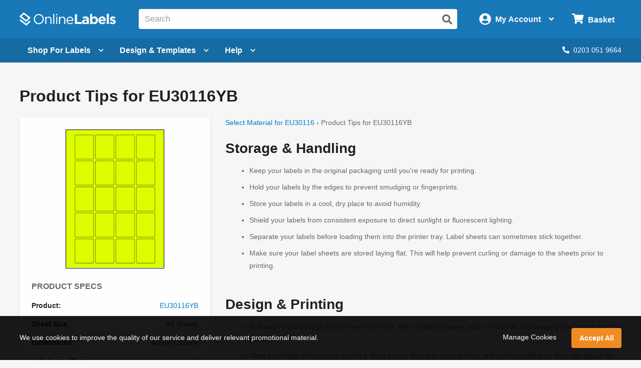

--- FILE ---
content_type: text/html; charset=utf-8
request_url: https://uk.onlinelabels.com/instructions/eu30116yb
body_size: 15303
content:

<?xml version="1.0" encoding="UTF-8" ?>
<!doctype html>

<html xmlns="http://www.w3.org/1999/xhtml" xmlns:og="http://ogp.me/ns#" xmlns:fb="http://ogp.me/ns/fb#" xml:lang="en"
			lang="en" class="no-js">

<head>
	<title>Product Tips for EU30116YB - OnlineLabels</title>


	<meta http-equiv="Content-Type" content="text/html; charset=iso-8859-1">


	<meta property="fb:admins" content="592592789">
	<meta name="viewport" content="width=device-width, initial-scale=1.0">

		<meta property="og:image" content="https://assets.uk.onlinelabels.com/images/og-image.gif">


		<meta property="og:title" content="Product Tips for EU30116YB - OnlineLabels">



		<meta name="twitter:image" content="https://assets.uk.onlinelabels.com/images/og-image.gif">

		<meta name="twitter:card" content="summary">

	<meta name="twitter:site" content="@onlinelabels">

		<meta name="twitter:title" content="Product Tips for EU30116YB - OnlineLabels">

	<meta name="twitter:creator" content="@onlinelabels">



	
    <meta name="description" /> 
    <meta name="robots" content="noindex" />


	<link href="https://use.fontawesome.com" rel="preconnect" crossorigin>
	<link href="https://www.google.com" rel="preconnect" crossorigin>
	<link href="https://apis.google.com" rel="preconnect" crossorigin>
	<link href="https://www.googleadservices.com" rel="preconnect" crossorigin>
	<link href="https://www.google-analytics.com" rel="preconnect" crossorigin>
	<link href="https://static.doubleclick.net" rel="preconnect" crossorigin>
	<link href="https://googleads.g.doubleclick.net" rel="preconnect" crossorigin>
	<link href="https://stats.g.doubleclick.net" rel="preconnect" crossorigin>
	<link href="https://bat.bing.com" rel="preconnect" crossorigin>
	<link href="https://www.facebook.com" rel="preconnect" crossorigin>
	<link href="https://connect.facebook.net" rel="preconnect" crossorigin>
	<link href="https://s.pinimg.com" rel="preconnect" crossorigin>
	<link href="https://ct.pinterest.com" rel="preconnect" crossorigin>
	<link href="https://static.ads-twitter.com" rel="preconnect" crossorigin>
	<link href="https://t.co" rel="preconnect" crossorigin>
	<link href="https://analytics.twitter.com" rel="preconnect" crossorigin>

	


	<link rel="stylesheet" href="https://use.fontawesome.com/releases/v5.7.2/css/all.css" integrity="sha384-fnmOCqbTlWIlj8LyTjo7mOUStjsKC4pOpQbqyi7RrhN7udi9RwhKkMHpvLbHG9Sr" crossorigin="anonymous">
	<link href="https://assets.uk.onlinelabels.com/CSS/Global.css?638895680040000000" rel="stylesheet" />

	
    <link href="https://assets.uk.onlinelabels.com/CSS/PrintInstructions.css?638895680100000000" rel="stylesheet" />


	
    
  
    <script type="application/ld+json">
        {"@context":"http://schema.org","@type":"BreadcrumbList","itemListElement":[{"@context":"http://schema.org","@type":"ListItem","position":1,"item":{"@id":"https://uk.onlinelabels.com/instructions/eu30116","name":"Select Material for EU30116"}},{"@context":"http://schema.org","@type":"ListItem","position":2,"item":{"@id":"https://uk.onlinelabels.com/instructions/eu30116yb","name":"Printing Tips and Troubleshooting for eu30116yb"}}]}
    </script>


	<script>
	var displayRewardCodeBanner = true;
    var ol = {
      settings: {
		frontEndUrl: 'https://uk.onlinelabels.com',
        secureUrl: 'https://secure.uk.onlinelabels.com',
        assetUrl: 'https://assets.uk.onlinelabels.com',
        maestroUrl: 'https://maestro.uk.onlinelabels.com',
        cookieUrl: '.uk.onlinelabels.com',
        defaultCountry: 'UK',
		currencySymbol: '&#xA3;',
        cartBasket: 'Basket',
        cookieSuffix: '_UK',
        shippingDelivery: 'Delivery',
        blogLink: 'https://blog.onlinelabels.com/',
        imagesUrl: 'https://images.uk.onlinelabels.com',
        defaultUnitOfMeasure: 3
      }
		}
		dataLayer = [{}]
	</script>


	<!--Analytics tracking cookies here-->

	
	
		<!-- Google Tag Manager -->
		<script>
			(function (w, d, s, l, i) {
				w[l] = w[l] || []; w[l].push({
					'gtm.start':
						new Date().getTime(), event: 'gtm.js'
				}); var f = d.getElementsByTagName(s)[0],
					j = d.createElement(s), dl = l != 'dataLayer' ? '&l=' + l : ''; j.async = true; j.src =
						'https://www.googletagmanager.com/gtm.js?id=' + i + dl; f.parentNode.insertBefore(j, f);
			})(window, document, 'script', 'dataLayer', 'GTM-5GGR922');</script>
		<!-- End Google Tag Manager -->


	

	<link rel="apple-touch-icon" href="https://assets.uk.onlinelabels.com/apple-touch-icon.png">
</head>
<body id="js-body">
	

	<div class="js-newsletter__reveal p-newsletter-signup-modal reveal" data-reveal aria-hidden="true" role="dialog" style="background-image: url(https://images.uk.onlinelabels.com/images/templates/predesigned-templates-banner.jpg);">
  <div class="row collapse">
    <div class="small-12 medium-7 column">
      <div id="v-newsletter-signup-modal"></div>
    </div>
  </div>
  <button class="close-button u-color--white" data-close aria-label="Close">&times;</button>
</div>
	<div class="js-tools-newsletter__reveal p-newsletter-signup-modal reveal" data-reveal aria-hidden="true" role="dialog" style="background-image: url(https://images.uk.onlinelabels.com/images/templates/predesigned-templates-banner.jpg);">
  <div class="row collapse">
    <div class="small-12 medium-7 column">
      <div id="v-tools-newsletter-signup-modal"></div>
    </div>
  </div>
  <button class="close-button u-color--white" data-close aria-label="Close">&times;</button>
</div>

	<div class="off-canvas-wrapper" data-offcanvas>
		<div id="v-reward-modal"></div>
		

<header class="js-header-listener">
    <div id="v-reward-notification-bar"></div>
    <div class="p-header">
	    <a href="#container" class="js-header__skip p-header__skip" tabindex="0">
		    Skip to main content
	    </a>
	    <div class="js-header row align-middle small-collapse medium-uncollapse u-position--relative">
		    <div class="p-header-break-mobile">
			    <div class="shrink flex-container align-middle">
				    <button class="p-header__header-icon p-header__header-icon--large"
								    data-toggle="js-header__off-canvas-menu"
								    aria-label="Open navigation menu"
								    role="button"
								    tabindex="0">
					    <i class="fas fa-bars"></i>
				    </button>
				    <button class="js-header__mobile-search p-header__header-icon p-header__header-icon--large"
								    aria-label="Open search bar"
								    tabindex="0">
					    <i class="fas fa-search"></i>
				    </button>
			    </div>
		    </div>
		    <div class="p-header__logo-container column">
			    <a href="https://uk.onlinelabels.com" class="u-display--block">
				    <img class="p-header__logo"
						     height="44px"
						     width="192px"
						     src="https://images.uk.onlinelabels.com/images/logo/ol-logo-white.svg"
						     alt="Online Labels Logo">
			    </a>
		    </div>
		    <div class="column p-header-break-desktop" style="position: initial">
			    <div id="v-autocomplete-search">
				    <input class="p-header__search"
							     aria-label="Search the entire website"
							     type="text"
							     placeholder="Search for a product">
				    <button class="p-header__search-icon"
								    title="Submit this search"
								    aria-label="Submit website search">
					    <i class="fas fa-search"></i>
				    </button>
			    </div>
		    </div>
		    <div class="shrink column flex-container align-middle align-right">
			    <button class="p-header__account-wrapper p-header-break-desktop" data-toggle="js-dropdown-account">
				    <div class="flex-container align-middle">
					    <div>
						    <i class="p-header__account-icon fas fa-user-circle"></i>
					    </div>
					    <div class="show-for-large">
						    <div class="p-header__account-greeting">
							    <span class="js-user-message"></span>
							    <span class="js-user-name"></span>
						    </div>
						    <div class="p-header__account-heading">My Account</div>
					    </div>
					    <div class="show-for-large">
						    <i class="p-header__account-chevron u-margin-left--tiny fas fa-angle-down"></i>
					    </div>
				    </div>
			    </button>
			    <a class="ss-header-nav__account-menu--click p-header__header-icon p-header__header-icon--large p-header-break-mobile"
				     href="https://secure.uk.onlinelabels.com/Account"
				     aria-label="My Account">
				    <i class="fas fa-user-circle"></i>
			    </a>
			    <ul id="js-dropdown-account"
					    class="js-header__dropdown ss-header-nav__account-menu p-account-dropdown dropdown-pane up small p-header-break-desktop"
					    data-dropdown
					    data-hover="true"
					    data-hover-pane="true"
					    data-hover-delay="0"
					    data-close-on-click="true"
					    data-position="bottom"
					    data-alignment="right">
				    <li class="js-signed-out-wrapper p-account-dropdown__item p-account-dropdown__item--sign-in u-padding--small">
					    <a class="js-sign-in p-account-dropdown__sign-in-btn c-button u-margin-bottom--none" href="https://secure.uk.onlinelabels.com/SignIn.aspx">
						    Sign In
					    </a>
				    </li>
				    <li class="js-signed-in-wrapper js-signed-in text-center u-padding--small" style="display: none;">
					    <div class=" u-font-weight--bold u-font-size--medium">
						    <span id="js-dropdown-name" class="js-user-name"></span>'s Account
					    </div>
					    <a class="js-sign-out p-account-dropdown__item--sign-out" href="https://secure.uk.onlinelabels.com/SignOut.aspx">
						    <i class="fas fa-sign-out-alt"></i> Sign Out
					    </a>
				    </li>
				    <li class="u-background--light-gray u-border--top">
					    <div class="row">
						    <div class="column medium-6 text-center u-padding-right--none">
							    <a href="https://secure.uk.onlinelabels.com/Account" class="u-color--dark-gray u-display--block u-padding-top--tiny u-padding-bottom--small p-account-dropdown__button u-border--right">
								    <i class="fas fa-address-book u-font-size--xlarge u-margin-bottom--tiny u-margin-top--tiny"></i><br />
								    <div class="p-account-dropdown__button-text">My Account</div>
							    </a>
						    </div>
						    <div class="column medium-6 text-center u-padding-left--none">
							    <a href="https://secure.uk.onlinelabels.com/Account/OrderHistory.aspx" class="u-color--dark-gray u-display--block u-padding-top--tiny u-padding-bottom--small p-account-dropdown__button">
								    <i class="fas fa-truck u-font-size--xlarge u-margin-bottom--tiny u-margin-top--tiny"></i><br />
								    <div class="p-account-dropdown__button-text">My Orders</div>
							    </a>
						    </div>
					    </div>
				    </li>
			    </ul>
			    <button class="p-header__cart-wrapper p-header-break-desktop"
							    data-toggle="js-dropdown-cart"
							    aria-label="Open cart menu">
				    <i class="p-header__cart-icon fas fa-shopping-cart"></i>
				    <span class="p-header__cart-heading show-for-large">
					    Basket
				    </span>
				    <div class="js-header__cart-count p-header__cart-count" style="display: none;">
					    3
				    </div>
			    </button>
			    <a class="p-header__cart-wrapper p-header-break-mobile"
				     href="https://secure.uk.onlinelabels.com/Cart/ViewCart.aspx"
				     aria-label="View Cart"
				     tabindex="0">
				    <i class="p-header__cart-icon fas fa-shopping-cart"></i>
				    <div class="js-header__cart-count p-header__cart-count" style="display: none;">
					    3
				    </div>
			    </a>
			    <ul id="js-dropdown-cart"
					    class="js-header__dropdown ss-header-nav__cart-menu p-cart-dropdown dropdown-pane small up p-header-break-desktop"
					    data-dropdown
					    data-hover="true"
					    data-hover-pane="true"
					    data-hover-delay="0"
					    data-close-on-click="true"
					    data-position="bottom"
					    data-alignment="right">
				    <div id="v-cart-items"
						     class="js-live-cart">
					    <span class="p-live-cart__no-items">
						    There are no items in your
						    Basket.
					    </span>
					    <a href="https://secure.uk.onlinelabels.com/Cart/ViewCart.aspx"
						     class="c-button u-display--block u-margin--none">
						    Start Shopping
					    </a>
				    </div>
			    </ul>
		    </div>
	    </div>
	    <div class="js-mobile-search p-mobile-search">
		    <div class="flex-container align-middle">
			    <div class="flex-child-auto">
				    <div id="v-autocomplete-search--mobile">
					    <input class="p-header__search"
								     aria-label="Search the entire website"
								     type="text"
								     placeholder="Search for a product">
					    <button class="p-header__search-icon"
									    title="Submit this search"
									    aria-label="Submit website search">
						    <i class="fas fa-search"></i>
					    </button>
				    </div>
			    </div>
		    </div>
	    </div>
	</div>
</header>

	<nav class="js-header-listener p-nav p-header-break-desktop">
		<div class="row">
			<div class="column">
				<div class="p-nav__list flex-container align-middle u-position--relative">
					<a class="js-nav__item p-nav__item flex-container align-middle"
						 href="https://uk.onlinelabels.com/sheet-labels"
						 data-toggle="js-menu__sheet-labels"
						 aria-label="Open blank sheet labels menu"
						 tabindex="0">
						<span>Shop For Labels</span>
						<i class="p-nav__link-chevron u-margin-left--small fas fa-chevron-down"></i>
					</a>
					<div id="js-menu__sheet-labels"
							 class="js-header__dropdown ss-header-nav__open dropdown-pane p-nav__menu"
							 data-dropdown
							 data-hover="true"
							 data-hover-pane="true"
							 data-hover-delay="150"
							 data-trap-focus="true"
							 data-close-on-click="true">
						<div class="flex-container">
							<div class="p-nav__menu-left u-text-align--center flex-child-auto">
								<div class="row">
									<div class="column">
										<a class="ss-header-nav__sheets-size p-nav__menu-left-primary"
											 href="https://uk.onlinelabels.com/uses/labels-by-size"
											 tabindex="0">
											<div class="p-nav__menu-left-primary-heading">
												Shop by Size
											</div>
											<p class="p-nav__menu-left-primary-subheading">
												Filter by your measurements
											</p>
											<img data-deferred-src="https://assets.uk.onlinelabels.com/images/header/menu/shop-by-size-uk.svg" width="150" alt="Shop by size image">
										</a>
									</div>
									<div class="column">
										<a class="ss-header-nav__sheets-mat p-nav__menu-left-primary"
											 href="https://uk.onlinelabels.com/materials"
											 tabindex="0">
											<div class="p-nav__menu-left-primary-heading">
												Shop by Material
											</div>
											<p class="p-nav__menu-left-primary-subheading">
												Find the match for your printer
											</p>
											<img data-deferred-src="https://assets.uk.onlinelabels.com/images/header/menu/materials-spread-uk.png" width="150" alt="Shop by Material image">
										</a>
									</div>
									<div class="column">
										<a class="ss-header-nav__sheets-use p-nav__menu-left-primary"
											 href="https://uk.onlinelabels.com/uses"
											 tabindex="0">
											<div class="p-nav__menu-left-primary-heading">
												Shop by Use
											</div>
											<p class="p-nav__menu-left-primary-subheading">
												Browse by product or use
											</p>

											<img data-deferred-src="https://assets.uk.onlinelabels.com/images/header/menu/shop-by-use.png" width="150" alt="Shop by use image">
										</a>
									</div>
								</div>
								<hr>
								<div class="p-nav__menu-left-links">
									<div class="row u-text-align--center">
										<div class="column">
											<a href="https://uk.onlinelabels.com/comparable" tabindex="0">
												Brand Cross-Reference List
											</a>
										</div>
										<div class="column">
											<a href="https://uk.onlinelabels.com/products/custom-size-labels" tabindex="0">
												Bespoke Sheet Label Sizes
											</a>
										</div>
										<div class="column">
											<a href="https://uk.onlinelabels.com/products/overstock" tabindex="0">
												Sheet Labels on Clearance
											</a>
										</div>
									</div>
									<div class="row column u-margin-top--medium">
										<a href="https://uk.onlinelabels.com/roll-labels" class="c-uk-rolls-banner" style="background-image: url(https://uk.onlinelabels.com/images/header/rolls-banner.png);">
    <div class="c-uk-rolls-banner__title">
      Increase efficiency with direct thermal labels on rolls. 
    </div>
    <span class="u-color--ol-orange">Shop Now <span class="u-font-size--small">&#9658;</span></span>
</a>
									</div>
								</div>
							</div>
							<div class="js-nav__menu-right p-nav__menu-right p-nav__menu-right--shopping p-nav__menu-right--sheets">
								<div class="u-font-size--large u-font-weight--bold u-color--black u-margin-bottom--small u-text-align--center">
									Popular Products on Sheets
								</div>
								<ul class="u-list-style--none u-margin--none">
									<li>
										<a href="https://uk.onlinelabels.com/products/eu30005" class="flex-container align-middle">
											<img data-deferred-src="https://assets.uk.onlinelabels.com/images/thumbnails/EU30005.gif" class="flex-child-shrink" alt="EU30005 Thumbnail">
											<span>
												<span class="u-font-weight--bold">99.1mm x 139mm</span>
												<br />
												<span class="u-color--dark-gray">Delivery Labels</span>
												<br />
												<span class="u-color--dark-gray">4 Labels Per Sheet</span>
											</span>
										</a>
									</li>
									<li>
										<a href="https://uk.onlinelabels.com/products/eu30011" class="flex-container align-middle">
											<img data-deferred-src="https://assets.uk.onlinelabels.com/images/thumbnails/EU30011.gif" class="flex-child-shrink" alt="EU30011 Thumbnail">
											<span>
												<span class="u-font-weight--bold">99.1mm x 38.1mm</span>
												<br />
												<span class="u-color--dark-gray">Address Labels</span>
												<br />
												<span class="u-color--dark-gray">14 Labels Per Sheet</span>
											</span>
										</a>
									</li>
									<li>
										<a href="https://uk.onlinelabels.com/products/eu30021" class="flex-container align-middle">
											<img data-deferred-src="https://assets.uk.onlinelabels.com/images/thumbnails/EU30021.gif" class="flex-child-shrink" alt="EU30021 Thumbnail">
											<span>
												<span class="u-font-weight--bold">37mm</span>
												<br />
												<span class="u-color--dark-gray">Circle Labels</span>
												<br />
												<span class="u-color--dark-gray">35 Labels Per Sheet</span>
											</span>
										</a>
									</li>
								</ul>
								<p class="u-text-align--center u-margin-bottom--none">
									<a href="https://uk.onlinelabels.com/uses/popular-label-sizes-on-sheets">View all popular sizes</a>
								</p>
							</div>
						</div>
					</div>
					<a class="js-nav__item p-nav__item flex-container align-middle"
						 href="https://uk.onlinelabels.com/templates"
						 data-toggle="js-menu__design"
						 aria-label="Open design menu"
						 tabindex="0">
						<span class="p-nav__item-text-small">Design</span>
						<span class="p-nav__item-text-large">Design &amp; Templates</span>
						<i class="p-nav__link-chevron u-margin-left--small fas fa-chevron-down"></i>
					</a>
					<div id="js-menu__design"
							 class="js-header__dropdown ss-header-nav__open dropdown-pane p-nav__menu"
							 data-dropdown
							 data-hover="true"
							 data-hover-pane="true"
							 data-hover-delay="150"
							 data-trap-focus="true"
							 data-close-on-click="true">
						<div class="flex-container flex-dir-column large-flex-dir-row">
								<div class="p-nav__menu-left p-nav__menu-left--design flex-child-auto">
									<div class="u-text-align--center u-margin-bottom--medium">
										<a class="ss-header-nav__MLD u-display--inline-block"
											 href="https://uk.onlinelabels.com/maestro-label-designer">
											<img class="u-margin-right--medium"
													 data-deferred-src="https://assets.uk.onlinelabels.com/images/header/menu/maestro-label-designer-logo-horizontal.svg"
													 alt="Maestro Label Designer Logo"
													 width="350" height="63">
										</a>
									</div>
									<div class="row align-middle">
											<div class="column">
												<a href="https://uk.onlinelabels.com/maestro-label-designer" aria-label="Learn more about Maestro Label Designer">
													<video class="u-margin-right--large u-width--full" alt="Maestro Label Designer Animation" autoplay loop muted playsinline>
														<source src="https://assets.uk.onlinelabels.com/images/header/menu/maestro-label-designer-animation.mp4" type="video/mp4">
													</video>
												</a>
											</div>
										<div class="column">
											<div class="u-color--black u-font-size--large u-margin-bottom--medium">
												Create, design, and print your labels.
											</div>
											<div class="u-margin-bottom--tiny">
												<i class="fas fa-check u-color--green u-font-size--large u-margin-right--tiny"></i><strong class="u-color--black">No downloads necessary</strong>
											</div>
											<div class="u-margin-bottom--tiny">
												<i class="fas fa-check u-color--green u-font-size--large u-margin-right--tiny"></i><strong class="u-color--black">Free activation with purchase</strong>
											</div>
											<div>
												<i class="fas fa-check u-color--green u-font-size--large u-margin-right--tiny"></i><strong class="u-color--black">100% compatible with all our products</strong>
											</div>
											<div class="u-margin-top--medium">
												<a class="ss-header-nav__MLD js-launch-maestro c-button">
													Start Designing <i class="fas fa-chevron-right"></i>
												</a>
												<div class="p-nav__maestro-cta u-margin-top--small u-large-margin-top--none">
													<span class="u-large-margin-left--small u-margin-right--small u-color--medium-gray"><strong>or</strong></span>
													<a class="u-text-decoration--underline"
														 href="https://uk.onlinelabels.com/maestro-label-designer">
														<strong>Learn More</strong>
													</a>
												</div>
											</div>
										</div>
									</div>
								</div>
							<div class="p-nav__menu-right p-nav__menu-right--design">
								<div class="u-margin-bottom--small u-large-margin-top--small flex-container align-middle align-center">
									<span class="u-color--black u-font-size--large u-font-weight--bold">Other Design Options</span><span class="p-nav__menu-tag">FREE</span>
								</div>
								<div class="row align-stretch collapse u-margin-bottom--tiny u-large-margin-bottom--none">
									<div class="large-6 medium-3 column">
										<a class="ss-header-nav__blank-templates p-nav__menu-right-tile flex-container"
											 href="https://uk.onlinelabels.com/templates/blank">
											<img class="u-margin-bottom--tiny align-self-top" data-deferred-src="https://assets.uk.onlinelabels.com/images/header/menu/blank-label-templates.svg" width="150" height="67" alt="Blank Label Templates">
											<div class="u-font-size--medium u-font-weight--bold u-color--black">
												Blank
											</div>
											<div class="u-font-size--small u-color--dark-gray">
												Label Templates <i class="fas fa-angle-right u-color--ol-link-blue show-for-xlarge"></i>
											</div>
										</a>
									</div>
									<div class="large-6 medium-3 column">
										<a class="ss-header-nav__predesigned-templates p-nav__menu-right-tile"
											 href="https://uk.onlinelabels.com/templates/pre-designed">
											<img class="u-margin-bottom--tiny" data-deferred-src="https://assets.uk.onlinelabels.com/images/header/menu/pre-designed-label-templates.svg" width="150" height="67" alt="Pre-Designed Label Templates">
											<div class="u-font-size--medium u-font-weight--bold u-color--black">
												Pre-Designed
											</div>
											<div class="u-font-size--small u-color--dark-gray">
												Label Templates <i class="fas fa-angle-right u-color--ol-link-blue show-for-xlarge"></i>
											</div>
										</a>
									</div>
									<div class="large-6 medium-3 column">
										<a class="p-nav__menu-right-tile"
											 href="https://uk.onlinelabels.com/tools">
											<div class="u-text-align--center">
												<img class="u-margin-bottom--tiny" data-deferred-src="https://assets.uk.onlinelabels.com/images/header/menu/label-generator-tools.svg" width="64" height="63" alt="Business Tools">
											</div>
											<span class="u-font-size--medium u-font-weight--bold u-color--black">
												Business Tools
											</span>
											<span class="u-font-size--small u-color--dark-gray">
												Get started <i class="fas fa-angle-right u-color--ol-link-blue show-for-xlarge"></i>
											</span>
										</a>
									</div>
									<div class="large-6 medium-3 column">
										<a class="p-nav__menu-right-tile"
											 href="https://uk.onlinelabels.com/ideas">
											<div class="u-text-align--center u-margin-bottom--tiny">
												<img data-deferred-src="https://assets.uk.onlinelabels.com/images/header/menu/ideas-and-inspiration.svg" width="64" height="63" alt="Ideas and Inspiration">
											</div>
											<div class="u-font-size--medium u-font-weight--bold u-color--black">
												Ideas &amp;
												<br>
												Inspiration <i class="fas fa-angle-right u-color--ol-link-blue show-for-xlarge"></i>
											</div>
										</a>
									</div>
								</div>
							</div>
						</div>
					</div>
					<a class="js-nav__item p-nav__item flex-container align-middle"
						 href="https://uk.onlinelabels.com/support"
						 data-toggle="js-menu__help"
						 aria-label="Open help menu"
						 tabindex="0">
						Help <i class="p-nav__link-chevron u-margin-left--small fas fa-chevron-down"></i>
					</a>
					<div id="js-menu__help"
							 class="js-header__dropdown ss-header-nav__open dropdown-pane p-nav__menu"
							 data-dropdown
							 data-hover="true"
							 data-hover-pane="true"
							 data-hover-delay="150"
							 data-trap-focus="true"
							 data-close-on-click="true">
						<div class="flex-container">
							<div class="p-nav__menu-left u-text-align--center flex-child-auto">
								<div class="u-font-size--large u-font-weight--bold u-margin-bottom--small u-color--black">
									How can we help you?
								</div>
								<div class="row">
									<div class="column">
										<a class="ss-header-nav__faqs p-nav__menu-left-primary p-nav__menu-left-primary--expanded"
											 href="https://uk.onlinelabels.com/support"
											 tabindex="0">
											<div class="p-nav__menu-left-primary-icon">
												<img data-deferred-src="https://assets.uk.onlinelabels.com/images/header/menu/faqs-icon.svg" height="150" alt="Questions and Answers Icon">
											</div>
											<div class="p-nav__menu-left-primary-headings-wrapper">
												<div class="p-nav__menu-left-primary-heading u-text-align--left">
													FAQs
												</div>
												<div class="p-nav__menu-left-primary-subheading u-text-align--left">
													Find answers to popular questions about our company and products.
												</div>
											</div>
										</a>
									</div>
									<div class="column">
										<a class="p-nav__menu-left-primary p-nav__menu-left-primary--expanded"
											 href="https://uk.onlinelabels.com/articles"
											 tabindex="0">
											<div class="p-nav__menu-left-primary-icon">
												<img data-deferred-src="https://assets.uk.onlinelabels.com/images/header/menu/learning-center-icon.svg" height="150" alt="Articles Icon">
											</div>
											<div class="p-nav__menu-left-primary-headings-wrapper">
												<div class="p-nav__menu-left-primary-heading u-text-align--left">
													Articles
												</div>
												<div class="p-nav__menu-left-primary-subheading u-text-align--left">
													Learn more about our products and services with articles and how to's.
												</div>
											</div>
										</a>
									</div>
								</div>
								<div href="https://uk.onlinelabels.com/sheet-labels"
										 class="hide-for-large u-padding--medium c-panel c-panel--flat c-panel--gray u-margin-top--small">
									<div class="row align-middle">
											<div class="column shrink u-text-align--left">
												<p class="u-color--black u-font-size--medium u-font-weight--bold u-margin--none">
													Today's Phone Support Hours:
												</p>
												<p class="js-CS-hours u-font-size--medium u-color--black u-margin--none">
												</p>
												<p>
													<em><span class="js-CS-hold-time"></span> estimated hold time</em>
												</p>
											</div>
											<div class="column">
												<a href="tel:02030519664" class="u-color--black u-font-size--medium">
													Toll Free: <span class="u-text-decoration--underline">0203 051 9664</span>
												</a>
											</div>
										<div class="column shrink u-text-align--right">
											<a href="https://secure.uk.onlinelabels.com/support/SupportRequest.aspx"
												 class="ss-header-nav__support-ticket c-button c-button--secondary">
												<i class="fas fa-envelope u-margin-right--tiny"></i>Email Us
											</a>
										</div>
									</div>
								</div>
								<hr>
								<div class="u-text-align--center u-margin-top--medium u-margin-bottom--tiny">
									<span class="u-font-size--large u-font-weight--bold u-margin-right--small u-color--black">Trending Topics</span>
									<a href="https://uk.onlinelabels.com/articles">View All <i class="fas fa-angle-right"></i></a>
								</div>
								<div class="p-nav__menu-left-links">
									<div class="row">
										<div class="column">
											<a href="https://uk.onlinelabels.com/articles/the-anatomy-of-a-label"
												 tabindex="0">
												The Anatomy of a Label
											</a>
										</div>
										<div class="column">
											<a href="https://uk.onlinelabels.com/articles/troubleshoot_printer_problems"
												 tabindex="0">
												Troubleshooting Label Printing
											</a>
										</div>
									</div>
									<div class="row">
										<div class="column">
											<a href="https://uk.onlinelabels.com/articles/what-s-the-difference-between-a4-and-us-letter-paper-sheets"
												 tabindex="0">
												What's The Difference Between A4 and US Letter Paper Sheets?
											</a>
										</div>
										<div class="column">
											<a href="https://uk.onlinelabels.com/articles/benefits-weatherproof-labels"
												 tabindex="0">
												Benefits of Using Weatherproof / Waterproof Labels
											</a>
										</div>
									</div>
								</div>
							</div>
							<div class="js-nav__menu-right p-nav__menu-right u-padding--medium u-text-align--center">
								<div class="u-font-size--large u-font-weight--bold u-color--black u-margin-bottom--large u-margin-top--medium">
									We're here to help!
								</div>
								<a href="https://secure.uk.onlinelabels.com/support/SupportRequest.aspx"
									 class="ss-header-nav__support-ticket c-button c-button--secondary p-nav__menu-right-email-us">
									<i class="fas fa-envelope u-margin-right--tiny"></i>Email Us
								</a>
									<a href="tel:02030519664"
										 class="p-nav__menu-right-phone-number">
										<i class="fas fa-phone u-margin-right--tiny p-nav__help-phone-number"></i>0203 051 9664
									</a>
									<p class="u-color--black u-font-size--medium u-font-weight--bold u-margin--none u-text-align--center">
										Today's Phone Support Hours:
									</p>
									<p class="js-CS-hours u-font-size--medium u-color--black u-margin--none u-text-align--center">
									</p>
									<p class="u-text-align--center">
										<em><span class="js-CS-hold-time"></span> estimated hold time</em>
									</p>
							</div>
						</div>
					</div>
					<div class="flex-child-grow u-text-align--right">
						<span class="js-chat-start" style="display: none;">
							<a class="p-nav__live-chat">
								<i class="fas fa-comments u-margin-right--tiny"></i>Live Chat
							</a>
						</span>
							<a href="tel:02030519664" class="p-nav__phone-number">
								<i class="fas fa-phone u-margin-right--tiny"></i>0203 051 9664
							</a>
					</div>
				</div>
			</div>
		</div>
	</nav>

<aside id="js-header__off-canvas-menu"
			 class="js-header__off-canvas ss-header-nav__open js-mobile-nav p-mobile-nav p-mobile-nav--nav off-canvas position-left"
			 data-off-canvas
			 data-content-scroll="false">
	<div class="p-mobile-nav__top-bar flex-container align-middle">
		<div class="flex-child-grow">
			Welcome <span class="js-user-name"></span>
		</div>
		<div class="flex-child-shrink">
			<button class="p-mobile-nav__close-btn" data-close>&times;</button>
		</div>
	</div>
	<nav>
		<div class="p-mobile-nav__header u-margin-top--small">
			Shop
		</div>
			<ul>
				<li>
					<a href="https://uk.onlinelabels.com/blank-labels">
						<i class="p-mobile-nav__icon fas fa-sheet-label"></i> Blank Labels
					</a>
				</li>
			</ul>
		<div class="p-mobile-nav__divider"></div>
		<div class="p-mobile-nav__header">Helpful Links</div>
		<ul>
				<li>
					<a href="tel:02030519664">
						<i class="p-mobile-nav__icon fas fa-phone"></i>
						Call Us
					</a>
				</li>
			<li>
				<ul class="js-header__accordion accordion" data-accordion data-allow-all-closed="true">
					<li class="accordion-item" data-accordion-item>
						<a class="accordion-title">
							<i class="p-mobile-nav__icon fas fa-question"></i>
							Support
						</a>
						<div class="accordion-content" data-tab-content>
							<ul>
								<li>
									<a href="https://uk.onlinelabels.com/support">
										FAQs
									</a>
								</li>
								<li>
									<a href="https://uk.onlinelabels.com/articles">
										Articles
									</a>
								</li>
								<li>
									<a href="https://secure.uk.onlinelabels.com/support/SupportRequest.aspx">
										Contact Us
									</a>
								</li>
							</ul>
						</div>
					</li>
					<li>
						<a href="https://uk.onlinelabels.com/templates">
							<i class="p-mobile-nav__icon fas fa-th"></i> Label Templates
						</a>
					</li>
					<li  >
						<a  href="https://uk.onlinelabels.com/ideas">
							<i class="p-mobile-nav__icon fas fa-paint-brush"></i>
							Label Ideas & Inspiration
						</a>
					</li>
					<li  >
						<a  href="https://uk.onlinelabels.com/tools">
							<i class="p-mobile-nav__icon fas fa-wrench"></i>
							Business Tools
						</a>
					</li>
					<li class="js-signed-in-wrapper accordion-item" data-accordion-item style="display: none;">
						<a class="accordion-title">
							<i class="p-mobile-nav__icon fas fa-user-circle"></i>
							<span class="js-user-name"></span>&apos;s Account
						</a>
						<div class="accordion-content" data-tab-content>
							<ul>
								<li>
									<a href="https://secure.uk.onlinelabels.com/Account/OrderHistory.aspx">
										Easy Re-ordering
									</a>
								</li>
								<li>
									<a href="https://secure.uk.onlinelabels.com/Account/OrderHistory.aspx">
										Order Status
									</a>
								</li>
								<li>
									<a href="https://secure.uk.onlinelabels.com/General/OrderTracking.aspx">
										Track Orders
									</a>
								</li>
								<li>
									<a href="https://secure.uk.onlinelabels.com/Account/RMARequest.aspx">
										Returns
									</a>
								</li>
								<li>
									<a href="https://secure.uk.onlinelabels.com/Account/ContactInformation.aspx">
										Account Information
									</a>
								</li>
								<li>
									<a class="js-sign-out" href="https://secure.uk.onlinelabels.com/SignOut.aspx">
										Sign Out
									</a>
								</li>
							</ul>
						</div>
					</li>
				</ul>
			</li>
			<li>
				<a class="js-signed-out-wrapper js-sign-in" href="https://secure.uk.onlinelabels.com/SignIn.aspx">
					<i class="p-mobile-nav__icon fas fa-user-circle"></i>
					Sign In
				</a>
			</li>
		</ul>
		<div class="p-mobile-nav__divider"></div>
	</nav>
</aside>
<aside id="js-header__off-canvas-cart"
			 class="js-header__off-canvas ss-header-nav__cart-menu p-mobile-nav p-mobile-nav--cart off-canvas position-right"
			 data-off-canvas>
	<ul>
		<li>
			<div class="p-mobile-nav__header">
				Your Shopping Basket
			</div>
		</li>
		<li id="v-cart-items--mobile">
			<br />
			<a href="https://secure.uk.onlinelabels.com/Cart/ViewCart.aspx" class="p-mobile-nav__cart-btn button radius action">View Basket</a>
		</li>
	</ul>
</aside>
<div class="js-header__overlay p-header__overlay exit-off-canvas"></div>

		<div id="container">
			
			



<main>
    <section class="c-section-alternate">
        <div class="row">
            <div class="column">

                <h1 class="u-font-size--xlarge u-margin-bottom--medium">
Product Tips for EU30116YB                </h1>


            </div>
        </div>
        <div class="row">
                <aside class="column small-12 medium-4">
                    <div id="js-info" class="c-panel u-padding--medium u-margin-bottom--medium u-medium-margin-bottom--none">
                        <div class="u-text-align--center u-margin-bottom--medium">
                          <img src="https://images.uk.onlinelabels.com/images/Products/EU30116/EU30116fy.png" alt="Product thumbnail for eu30116yb" />
                        </div>
                        <div class="p-specs__title">
                            Product Specs
                        </div>
                        <div class="row align-middle u-color--black u-margin-bottom--small">
                            <div class="column small-6 medium-12 large-6 u-font-weight--bold">
                                Product:
                            </div>
                            <div class="column small-6 medium-12 large-6 u-text-align--right u-medium-text-align--left u-large-text-align--right">
                                <a href="https://uk.onlinelabels.com/products/eu30116yb">EU30116YB</a>
                            </div>
                        </div>

                            <div class="row align-middle u-color--black u-margin-bottom--small">
                                <div class="column small-6 medium-12 large-6 u-font-weight--bold">
                                    Sheet Size:
                                </div>
                                <div class="column small-6 medium-12 large-6 u-text-align--right u-medium-text-align--left u-large-text-align--right">
                                    A4 Sheets
                                </div>
                            </div>

                        <div class="row align-middle u-color--black u-margin-bottom--small">
                            <div class="column small-6 medium-12 large-6 u-font-weight--bold">
                                Dimensions:
                            </div>
                            <div class="column small-6 medium-12 large-6 u-text-align--right u-medium-text-align--left u-large-text-align--right">
                                40mm x 52mm
                            </div>
                        </div>


              <div class="row align-middle u-color--black u-margin-bottom--small">
                <div class="column small-6 medium-12 large-6 u-font-weight--bold">
                  Labels per Sheet:
                </div>
                <div class="column small-6 medium-12 large-6 u-text-align--right u-medium-text-align--left u-large-text-align--right">
                  20
                </div>
              </div>
              <div class="u-text-align--center u-margin-top--medium u-text-decoration--underline">
                <a href="https://uk.onlinelabels.com/templates/blank/eu30116">Label Templates for EU30116</a>
              </div>
          </div>
                </aside>
            <div class="column small-12 medium-8 u-padding-bottom--large">
                    <div class="u-margin-bottom--medium">
      <a href="https://uk.onlinelabels.com/instructions/eu30116">Select Material for EU30116</a> <text>&rsaquo; Product Tips for EU30116YB</text>
    </div>
    <h2>Storage & Handling</h2>
    <ul class="u-margin-left--large u-margin-bottom--large">
        <li class="u-margin-bottom--tiny">
          Keep your labels in the original packaging until you're ready for printing.
        </li>
        <li class="u-margin-bottom--tiny">
          Hold your labels by the edges to prevent smudging or fingerprints.
        </li>
        <li class="u-margin-bottom--tiny">
          Store your labels in a cool, dry place to avoid humidity.
        </li>
        <li class="u-margin-bottom--tiny">
          Shield your labels from consistent exposure to direct sunlight or fluorescent lighting.
        </li>
        <li class="u-margin-bottom--tiny">
          Separate your labels before loading them into the printer tray. Label sheets can sometimes stick together.
        </li>
        <li class="u-margin-bottom--tiny">
          Make sure your label sheets are stored laying flat. This will help prevent curling or damage to the sheets prior to printing.
        </li>
    </ul>
    <h2>Design & Printing</h2>
    <ul class="u-margin-left--large u-margin-bottom--large">
        <li class="u-margin-bottom--tiny">
          Run each label through your printer only once. After multiple passes, you run the risk of damaging your labels and the printer.
        </li>
        <li class="u-margin-bottom--tiny">
          Allow your label sheets to sit out for a short period after you receive them and before printing so they can adjust to any temperature or humidity changes.
        </li>
        <li class="u-margin-bottom--tiny">
          Distinguish the facesheet of your labels from the liner side (the liner is what's discarded during the application process).
        </li>
        <li class="u-margin-bottom--tiny">
          Consult your printer manual for information on specific loading and feeding instructions. Some printers feed the sheets face down, whereas others feed face up.
        </li>
        <li class="u-margin-bottom--tiny">
          Stack your sheets neatly and evenly in the printer tray to help prevent feeding errors and reduce alignment issues.
        </li>
        <li class="u-margin-bottom--tiny">
          Extend your design so it "bleeds" beyond the boundary of your label. You want to add an extra 0.125" to your design when possible to account for shifts during printing. <a href="https://uk.onlinelabels.com/articles/printer-alignment-guide" target="_blank">Learn more about bleed</a>.
        </li>
        <li class="u-margin-bottom--tiny">
          Print a test sheet on plain printer paper before loading your labels. Stack the two sheets (test print on top) and hold them up to a light. You should be able to see if the positioning is correct.
        </li>
        <li class="u-margin-bottom--tiny">
          This material is compatible with both inkjet and laser printers.
        </li>
    </ul>
    <h2>Troubleshooting</h2>
    <ul class="u-margin-left--large u-margin-bottom--large">
        <li class="u-margin-bottom--tiny">
          <em>Alignment and Scaling:</em> Some browsers and PDF readers may scale your document, distorting the label template and your design. Download a PDF of your design and open it in Adobe Reader if possible. In the printer dialog box, make sure "Actual Size" is selected or set the scale to 100%. You may also see "Auto-Rotate and Center," make sure it is unchecked. Reprint.
        </li>
        <li class="u-margin-bottom--tiny">
          <em>Paper Jams:</em> Print a blank sheet of printer paper. If the plain paper passes through, try printing your labels again. If your plain paper jams or comes out with streaks, you may need to clean your print rollers.
        </li>
        <li class="u-margin-bottom--tiny">
          <em>Design Outlines:</em> If there are square outlines around elements of your design, open the advanced printer settings dialog box. Check the "Print as Image" box and reprint.
        </li>
        <li class="u-margin-bottom--tiny">
          <em>Ink Smearing (Inkjet Printing):</em> Make sure the material type is set correctly within the printer options. If the material type is set correctly, try reducing the print quality setting and then reprint.
        </li>
        <li class="u-margin-bottom--tiny">
          <em>Toner Flaking (Laser Printing):</em> Adjust your material type to a heavier setting within the printer options. Choose an option like "Labels" or "Cardstock" and then reprint.
        </li>
    </ul>

            </div>
        </div>
    </section>
</main>


		</div>
		<!-- /container -->
		

<footer class="p-footer-container nocontent">
    <div class="p-footer-testimonial hide-for-small-only">
        &nbsp;
    </div>
    <div id="v-newsletter-signup"></div>
    <section class="show-for-large u-padding-top--large u-padding-bottom--large">
        <div class="row">
            <div class="column">
                <div class="u-font-weight--bold u-margin-bottom--tiny u-text-transform--uppercase">Shop</div>
								<ul class="u-list-style--none u-margin--none">
										<li>
											<a class="p-footer__link" href="https://uk.onlinelabels.com/uses/labels-by-size">Shop By Size</a>
										</li>
										<li>
											<a class="p-footer__link" href="https://uk.onlinelabels.com/materials">Shop by Material</a>
										</li>
										<li>
											<a class="p-footer__link" href="https://uk.onlinelabels.com/uses">Shop by Category</a>
										</li>
										<li>
											<a class="p-footer__link" href="https://uk.onlinelabels.com/products/custom-size-labels">Bespoke Labels</a>
										</li>
								</ul>
            </div>
            <div class="column">
                <div class="u-font-weight--bold u-margin-bottom--tiny u-text-transform--uppercase">Design</div>
                <ul class="u-list-style--none u-margin--none">
                    <li>
                        <a class="p-footer__link" href="https://uk.onlinelabels.com/maestro-label-designer">Maestro Label Designer</a>
                    </li>
                    <li>
                        <a class="p-footer__link" href="https://uk.onlinelabels.com/templates">Label Templates</a>
                    </li>
                    <li>
                        <a class="p-footer__link" href="https://uk.onlinelabels.com/tools">Business Tools</a>
                    </li>
                    <li>
                        <a class="p-footer__link" href="https://uk.onlinelabels.com/ideas">Ideas &amp; Inspiration</a>
                    </li>
                </ul>
            </div>
            <div class="column">
                <div class="u-font-weight--bold u-margin-bottom--tiny u-text-transform--uppercase">Support</div>
                <ul class="u-list-style--none u-margin--none">
                    <li>
                        <a class="p-footer__link" href="https://uk.onlinelabels.com/support">
                            Help Centre
                        </a>
                    </li>
                    <li>
                        <a class="p-footer__link" href="https://uk.onlinelabels.com/articles">Articles</a>
                    </li>
                    <li>
                        <a class="p-footer__link" href="https://secure.uk.onlinelabels.com/Account/OrderHistory.aspx">Track Your Order</a>
                    </li>
                    <li>
                        <a class="p-footer__link" href="https://uk.onlinelabels.com/samples">Samples</a>
                    </li>
                    <li>
                        <a class="p-footer__link" href="https://uk.onlinelabels.com/support/returns">Refunds &amp; Returns</a>
                    </li>
                </ul>
            </div>
            <div class="column">
                <div class="u-font-weight--bold u-margin-bottom--tiny u-text-transform--uppercase">Company</div>
                <ul class="u-list-style--none u-margin--none">
                    <li>
                        <a class="p-footer__link" href="https://uk.onlinelabels.com/about">Our Story</a>
                    </li>
                        <li>
                            <a class="p-footer__link" href="https://uk.onlinelabels.com/about/promises">Our Promise</a>
                        </li>
                        <li>
                            <a class="p-footer__link" href="https://www.onlinelabels.com/">Online Labels USA</a>
                        </li>
                </ul>
                <div class="u-font-weight--bold u-margin-top--small u-text-transform--uppercase">Connect with us</div>
                <div class="u-margin-top--small">
                    <a rel="me nofollow noreferrer" href="https://www.facebook.com/OnlineLabels" target="_blank" title="Facebook" style="margin-right: 0.125rem;" aria-label="Facebook Link">
                        <img src="https://images.uk.onlinelabels.com/images/footer/fb-logo.png" height="29" width="29" alt="Facebook Brand Logo">
                    </a>
                    <a rel="me nofollow noreferrer" href="https://instagram.com/OnlineLabels/" target="_blank" title="Instagram" style="margin-right: 0.125rem;" aria-label="Instagram Link">
                        <img src="https://images.uk.onlinelabels.com/images/footer/ig-logo.png" height="29" width="29" alt="Instagram Brand Logo">
                    </a>
                    <a rel="me nofollow noreferrer" href="https://www.tiktok.com/@onlinelabels" target="_blank" title="TikTok" style="margin-right: 0.125rem;" aria-label="TikTok Link">
                        <img src="https://images.uk.onlinelabels.com/images/footer/tt-logo.png" height="29" width="29" alt="TikTok Brand Logo">
                    </a>
                    <a rel="me nofollow noreferrer" href="https://www.pinterest.com/OnlineLabels" target="_blank" title="Pinterest" style="margin-right: 0.125rem;" aria-label="Pinterest Link">
                        <img src="https://images.uk.onlinelabels.com/images/footer/pinterest-logo.png" height="29" width="29" alt="Pinterest Brand Logo">
                    </a>
                    <a rel="me nofollow noreferrer" href="https://youtube.com/OnlineLabels" target="_blank" title="YouTube" style="margin-right: 0.125rem;" aria-label="YouTube Link">
                        <img src="https://images.uk.onlinelabels.com/images/footer/youtube-logo.png" height="29" width="29" alt="YouTube Brand Logo">
                    </a>
                </div>
            </div>
            <div class="column">
                <div class="u-font-weight--bold u-margin-bottom--tiny u-text-transform--uppercase">
                    Online Labels Ltd
                </div>
                <div>
                    248 Blanchardstown Corporate Park 2
                    <br />
                    Ballycoolin,
                    Dublin 15
                        <br />
D15 V252, Ireland                </div>
                    <div class="u-margin-top--small">
                        UK
                        0203 051 9664
                        <br />
                        Intl:
                        00 353 1 554 6450
                    </div>
            </div>
        </div>
    </section>
    <section class="row collapse hide-for-large">
        <div class="small-12 columns">
            <ul class="js-footer__accordion p-footer-links-mobile accordion" data-accordion data-allow-all-closed="true">
                <li class="accordion-item" data-accordion-item>
                    <a role="button" class="accordion-title">Shop<span class="fa accordion-icon"></span></a>
                    <div class="accordionContent" data-tab-content>
                            <a class="p-footer-links-mobile__item" href="https://uk.onlinelabels.com/uses/labels-by-size">Shop By Size</a>
                            <a class="p-footer-links-mobile__item" href="https://uk.onlinelabels.com/materials">Shop by Material</a>
                            <a class="p-footer-links-mobile__item" href="https://uk.onlinelabels.com/uses">Shop by Category</a>
                            <a class="p-footer-links-mobile__item" href="https://uk.onlinelabels.com/products/custom-size-labels">Bespoke Labels</a>
                    </div>
                </li>
                <li class="accordion-item" data-accordion-item>
                    <a role="button" class="accordion-title">Design<span class="fa accordion-icon"></span></a>
                    <div class="accordionContent" data-tab-content>
                        <a class="p-footer-links-mobile__item" href="https://uk.onlinelabels.com/maestro-label-designer">Maestro Label Designer</a>
                        <a class="p-footer-links-mobile__item" href="https://uk.onlinelabels.com/templates">Label Templates</a>
                        <a class="p-footer-links-mobile__item" href="https://uk.onlinelabels.com/tools">Business Tools</a>
                        <a class="p-footer-links-mobile__item" href="https://uk.onlinelabels.com/ideas">Ideas &amp; Inspiration</a>
                    </div>
                </li>
                <li class="accordion-item" data-accordion-item>
                    <a role="button" class="accordion-title">Support<span class="fa accordion-icon"></span></a>
                    <div class="accordionContent" data-tab-content>
                        <a class="p-footer-links-mobile__item" href="https://uk.onlinelabels.com/support">
                            Help Centre
                        </a>
                        <a class="p-footer-links-mobile__item" href="https://uk.onlinelabels.com/articles">Articles</a>
                        <a class="p-footer-links-mobile__item" href="https://secure.uk.onlinelabels.com/Account/OrderHistory.aspx">Track Your Order</a>
                        <a class="p-footer-links-mobile__item" href="https://uk.onlinelabels.com/samples">Samples</a>
                        <a class="p-footer-links-mobile__item" href="https://uk.onlinelabels.com/support/returns">Refunds &amp; Returns</a>
                    </div>
                </li>
                <li class="accordion-item" data-accordion-item>
                    <a role="button" class="accordion-title">Company<span class="fa accordion-icon"></span></a>
                    <div class="accordionContent" data-tab-content>
                        <a class="p-footer-links-mobile__item" href="https://uk.onlinelabels.com/about">Our Story</a>
                            <a class="p-footer-links-mobile__item" href="https://uk.onlinelabels.com/about/promises">Our Promise</a>
                            <a class="p-footer-links-mobile__item" href="https://www.onlinelabels.com/">Online Labels USA</a>
                    </div>
                </li>
            </ul>
        </div>
    </section>
        <div class="row hide-for-large u-background--white u-text-align--center u-padding--small">
            <div class="column">
                Have any questions?
                <a href="tel:0203 051 9664">
                    0203 051 9664
                </a>
            </div>
        </div>
    <section class="u-background--white u-padding--small">
        <div class="row align-middle u-text-align--center">
            <div class="small-12 column">
                <div class="u-display--inline-block u-margin-right--tiny">
                        <span class="u-display--inline-block p-footer__country">
                            <a class="u-display--block u-color--dark-gray u-padding--tiny" href="https://onlinelabels.com">
                                USA
                            </a>
                        </span>
                        <span class="u-display--inline-block u-padding--tiny u-border--top u-border--bottom u-border--left u-border--right">UK / EUROPE</span>
                </div>
					<div class="u-border--left u-padding-left--tiny show-for-large" style="display: inline-block; border-color: #999;">

								We accept: <img src="https://images.uk.onlinelabels.com/images/footer/credit-cards-uk.png" alt="We accept: Visa, Mastercard, Visa Debit, Visa Electron, and Paypal" style="width: 225px" />
												</div>
            </div>
            <div class="small-12 column u-margin-top--small">
                <span class="hide-for-large">
                    <select class="js-unit-selection-footer p-footer-uom-toggle u-margin-bottom--small" aria-label="Select Measurement Units">
                            <option value="1">Decimals (Inches)</option>
                            <option value="2">Fractions (Inches)</option>
                            <option value="3" selected>Millimeters</option>
                    </select>
                </span>
                <div class="u-font-size--small">
                    &copy; 2026
                    Online Labels Ltd
                    All Rights Reserved.
                    <br class="hide-for-large" />
                    <span class="show-for-large">&nbsp;|&nbsp;</span>
                    <a href="https://secure.uk.onlinelabels.com/privacy.aspx">Privacy Policy</a>&nbsp;&nbsp;|&nbsp;&nbsp;<a href="https://secure.uk.onlinelabels.com/account/Privacy-Settings.aspx">Privacy and Email Settings</a>&nbsp;&nbsp;|&nbsp;&nbsp;<a href="https://secure.uk.onlinelabels.com/terms-and-conditions.aspx">Terms &amp; Conditions</a>&nbsp;&nbsp;|&nbsp;&nbsp;<a href="https://uk.onlinelabels.com/about/accessibility">Accessibility</a><span class="show-for-large">
                        &nbsp;&nbsp;|&nbsp;&nbsp;<select class="js-unit-selection-footer p-footer-uom-toggle" aria-label="Select Measurement Units">
                                <option value="1">Decimals (Inches)</option>
                                <option value="2">Fractions (Inches)</option>
                                <option value="3" selected>Millimeters</option>
                        </select>
                    </span>
                </div>
            </div>
        </div>
    </section>
</footer>

<script>
  const isInTestNewsletterFooter = false;
</script>
		
	<div class="js-privacy p-cookie-bar" style="display: block">
		<div class="row align-middle p-cookie-bar__row">
			<div class="column">
			<p class="u-margin-right--small u-margin-bottom--none">
				We use cookies to improve the quality of our service and deliver relevant promotional material.
			</p>
			</div>
			<div class="column shrink flex-container flex-dir-column-reverse medium-flex-dir-row">
				<a class="js-privacy__see-details u-margin-right--none u-medium-margin-right--small u-color--white" style="padding: .85em 1em; display: inline-block; line-height: 1;">
					Manage Cookies
				</a>
				<a class="js-privacy__reject-cookies c-button c-button--secondary u-margin-right--none u-medium-margin-right--small u-margin-bottom--none" style="display: none;"> 
					Reject Unnecessary Cookies 
				</a> 
				<a class="js-privacy__save-cookies c-button u-margin-bottom--tiny u-medium-margin-bottom--none">
					Accept All
				</a>
			</div>
		</div>
		<div class="js-privacy__settings row" style="display: none;">
			<div class="column">
				<div class="p-cookie-bar__settings">
					<div class="row align-middle p-cookie-bar__row u-margin-bottom--tiny u-medium-margin-bottom--none">
						<div class="column shrink u-padding-right--none">
							<input class="u-margin-bottom--none"
								id="js-privacy__necessary-cookies"
								type="checkbox"
								checked
								disabled>
						</div>
						<div class="column">
							<label class="p-cookie-bar__label--disabled" for="js-privacy__necessary-cookies">
								Necessary Cookies (required): <span style="font-weight: normal;">Some features or actions cannot be completed without the use of such cookies.</span>
							</label>
						</div>
					</div>
					<div class="row align-middle p-cookie-bar__row u-margin-bottom--tiny u-medium-margin-bottom--none">
						<div class="column shrink u-padding-right--none">
							<input class="u-margin-bottom--none"
								id="js-privacy__analytical-cookies"
								type="checkbox"
								>
						</div>
						<div class="column">
							<label class="p-cookie-bar__label" for="js-privacy__analytical-cookies">
								Analytical Cookies (recommended): <span style="font-weight: normal;">These are used to analyse the use of our website and improve your experience.</span>
							</label>
						</div>
					</div>
					<div class="row align-middle p-cookie-bar__row u-margin-bottom--tiny u-medium-margin-bottom--none">
						<div class="column shrink u-padding-right--none">
							<input class="u-margin-bottom--none"
								id="js-privacy__marketing-cookies"
								type="checkbox"
								>
						</div>
						<div class="column">
							<label class="p-cookie-bar__label" for="js-privacy__marketing-cookies">
								Marketing Cookies (recommended): <span style="font-weight: normal;">These allow for reward codes and advertisements.</span>
							</label>
						</div>
					</div>
					<div class="row align-middle p-cookie-bar__row u-margin-bottom--tiny u-medium-margin-bottom--none">
						<div class="column shrink u-padding-right--none">
							<input class="u-margin-bottom--none"
								id="js-privacy__marketing-cookies"
								type="checkbox"
								>
						</div>
						<div class="column">
							<label class="p-cookie-bar__label" for="js-privacy__personalization-cookies">
								Personalization Cookies: <span style="font-weight: normal;">These are used to tailor your shopping experience based on your activity.</span>
							</label>
						</div>
					</div>
				</div>
			</div>
		</div>	
	</div>

	</div>
	<!--Close Off Canvas Wrap-->

	

	<script type="text/javascript" src="https://assets.uk.onlinelabels.com/JS/vendor.bundle.js?638895680000000000"></script>
	<script>
    if(/MSIE \d|Trident.*rv:/.test(navigator.userAgent)) {
      document.write('<script src="https://assets.uk.onlinelabels.com/js/polyfills.js?638895680280000000"><\/script>');
    }
	</script>
	<script type="text/javascript" src="https://assets.uk.onlinelabels.com/JS/Global.js?638895680280000000"></script>
	<script type="text/javascript" src="https://assets.uk.onlinelabels.com/JS/DeferredScripts.js?638895680280000000"></script>

	<!-- END: Google Customer Reviews US -->

	
    <script src="https://assets.uk.onlinelabels.com/JS/PrintInstructions.js?638895680320000000"></script>


	

	<script>
			const isInTestRewardNotificationBar = false;
	</script>
</body>

</html>

--- FILE ---
content_type: text/css
request_url: https://assets.uk.onlinelabels.com/CSS/PrintInstructions.css?638895680100000000
body_size: 375
content:
.p-dropdown{background:#fff;border:1px solid #ccc;border-radius:4px;-webkit-box-shadow:inset 0 1px 2px rgba(0,0,0,.1);box-shadow:inset 0 1px 2px rgba(0,0,0,.1);color:#666;min-height:37px;padding:.5rem;-webkit-transition:border-radius .2s;-o-transition:border-radius .2s;transition:border-radius .2s}.p-dropdown:hover,.p-dropdown__active{background-color:#f3f3f3;border-color:#666;cursor:pointer}.p-dropdown__active{border-radius:4px 4px 0 0}.p-dropdown__materials{background:#fff;border-bottom:1px solid #ccc;border-left:1px solid #ccc;border-radius:0 0 4px 4px;border-right:1px solid #ccc;-webkit-box-shadow:inset 0 1px 2px rgba(0,0,0,.1);box-shadow:inset 0 1px 2px rgba(0,0,0,.1);display:none;max-height:22.5rem;overflow-x:hidden;overflow-y:scroll;width:100%;z-index:100}.p-dropdown__link{display:block;border-bottom:1px solid #ccc}.p-dropdown__link:last-of-type{border:0;border-radius:0 0 4px 4px}.p-dropdown__link .p-dropdown__material{border:0}.p-dropdown__material{border-bottom:1px solid #ccc;color:#222;padding:1rem}.p-dropdown__material:hover{background:#f6f6f6;cursor:pointer}.p-dropdown__material:last-of-type{border:0;border-radius:0 0 4px 4px}.p-dropdown__material--selected,.p-dropdown__material--selected:hover{background:#f6f6f6}.p-dropdown__material img{border:1px solid #ccc}.p-dropdown__radio,.p-dropdown__swatch{float:left}.p-dropdown__swatch{max-width:98px}@media screen and (max-width:475px){.p-dropdown__swatch{text-align:left;width:100%}}.p-dropdown__name{max-width:440px;float:left}.p-dropdown__mat-name{font-weight:700}@media print,screen and (max-width:39.99875em){.p-dropdown__mat-name{display:block}}.p-specs__title{font-size:1rem;font-weight:700;margin-bottom:1rem;text-transform:uppercase}.p-specs__thumbnail{margin-bottom:1rem;max-width:5rem}@media print,screen and (min-width:40em){.p-specs__thumbnail{margin-bottom:0}}